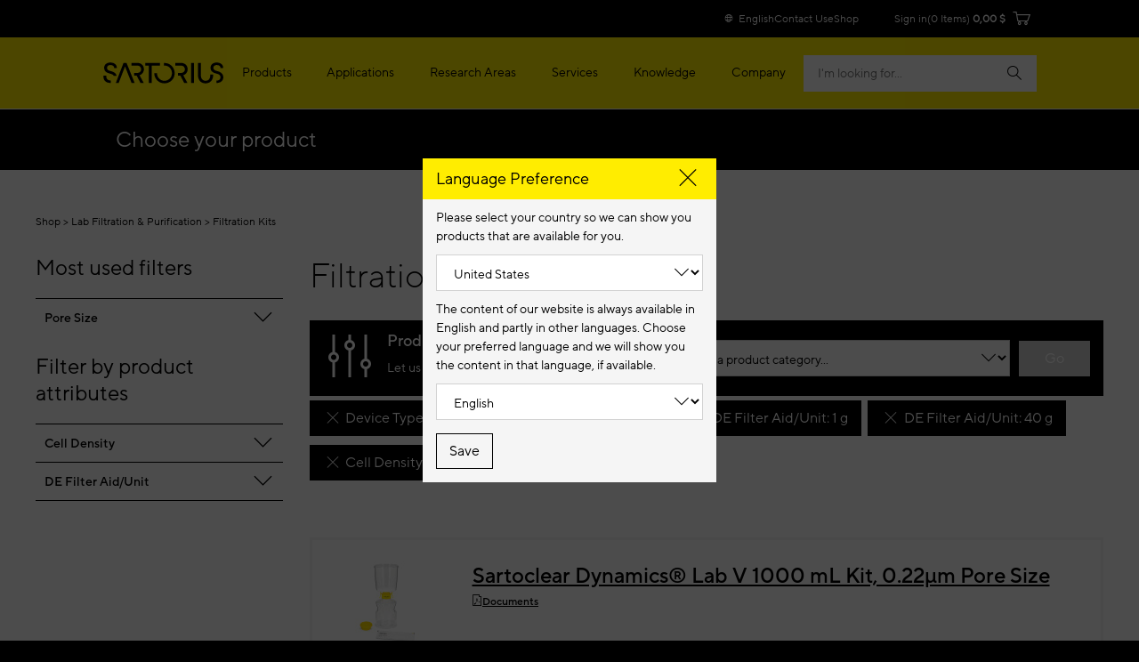

--- FILE ---
content_type: text/html;charset=UTF-8
request_url: https://shop.sartorius.com/us/search/loadCallToAction?productCodes=SDLV-1000-40E0-E&origin=category
body_size: 658
content:
<div class="bab-e-products-order__col" data-product="SDLV-1000-40E0-E" data-tracking-select_item='{"event":"select_item","primaryIndex":"0","secondaryIndex":"1","ecommerce":{"item_list_id":"category_page_list","item_list_name":"category list","items":[{"item_id":"SDLV-1000-40E0-E","item_name":"Sartoclear Dynamics® Lab V 1000 mL Kit, 0.22µm Pore Size","affiliation":"LPS","index":0,"item_brand":"Sartoclear Dynamics® Lab","item_base_product_id":"Mammalian-Cell-Culture-Filter-1-L","item_base_product_name":"Sartoclear Dynamics® Lab V 1000 mL Kit, 0.22µm Pore Size","price":422.0,"item_business_area":"Lab Filtration (LF)","item_is_subscribeable":false,"item_price_is_csp":false,"item_list_price":422.0,"item_family_id":"M_Sartoclear_Dynamics_Lab","item_family_name":"Sartoclear Dynamics® Lab Filtration Kits","item_variant":"40 g","item_variant2":"12","item_category4":"Lab Equipment & Supplies","item_category5":"Lab Filtration & Purification","item_category2":"Promotions","item_category3":"Lab Filtration Kits","item_category":"Save Time & Subscribe","item_category6":"Filtration Kits"}]}}'>
        <div class="bab-e-products-order__header-buy">
            <div class="bab-e-products-order__header-buy-content" style=""
                 data-display-price-header="true"
                 data-base-product="Mammalian-Cell-Culture-Filter-1-L">
                Price</div>
        </div>
        <div class="bab-e-products-order__content-buy">
            <div class="bab-e-products-order__content-buy--flex-row">
                <div class="bab-e-products-order__col-merged bab-e-products-order-price-quantity__col-merged" style="display: none;">
                            <div class="bab-e-products-order__content-price bab-e-products-order__content-price-mobile" data-hj-suppress>
                                










    
    
    
    
    
        $422.00
    
</div>
                            <div class="bab-e-products-order__content-quantity bab-e-products-order__content-quantity-mobile">
                                














    




    



    




<div class="qty-stepper">
    <div class="qty-selector input-group js-qty-selector">
        <span class="input-group-btn">
            <button class="btn btn-default js-qty-selector-minus" type="button" disabled>
                <span class="glyphicon glyphicon-minus" aria-hidden="true"></span>
            </button>
        </span>
        <input type="text" maxlength="3" class="form-control js-qty-selector-input" size="1"
               value="1" data-max="999" data-min="1"
               data-qtygraduation="1" data-productcode="SDLV-1000-40E0-E"
               name="quantity-SDLV-1000-40E0-E-mobile"
               id="quantity-SDLV-1000-40E0-E-mobile"/>
        <span class="input-group-btn">
            <button class="btn btn-default js-qty-selector-plus" type="button">
                <span class="glyphicon glyphicon-plus" aria-hidden="true"></span>
            </button>
        </span>
    </div>
</div>
</div>
                        </div>
<div class="bab-e-products-order__content-price bab-e-products-order__content-price-desktop" data-hj-suppress>
                            










    
    
    
    
    
        $422.00
    
</div>
                        















<div class="bab-e-products-order__content-quantity bab-e-products-order__content-quantity-desktop">
    














    




    



    




<div class="qty-stepper">
    <div class="qty-selector input-group js-qty-selector">
        <span class="input-group-btn">
            <button class="btn btn-default js-qty-selector-minus" type="button" disabled>
                <span class="glyphicon glyphicon-minus" aria-hidden="true"></span>
            </button>
        </span>
        <input type="text" maxlength="3" class="form-control js-qty-selector-input" size="1"
               value="1" data-max="999" data-min="1"
               data-qtygraduation="1" data-productcode="SDLV-1000-40E0-E"
               name="quantity-SDLV-1000-40E0-E"
               id="quantity-SDLV-1000-40E0-E"/>
        <span class="input-group-btn">
            <button class="btn btn-default js-qty-selector-plus" type="button">
                <span class="glyphicon glyphicon-plus" aria-hidden="true"></span>
            </button>
        </span>
    </div>
</div>

</div>

<div class="bab-e-products-order__content-button">
    <button class="bab-a-button bab-a-button--iconLeft bab-a-button--full-width bab-a-button-js-add-to-cart"
            data-product-code="SDLV-1000-40E0-E" data-product-name="Sartoclear Dynamics® Lab V 1000 mL Kit, 0.22µm Pore Size"
            data-price="422.0" data-origin="category" data-promotion=""
            data-url="/us/cart/add">
        <span class="bab-a-button__ghost">
            <i class="icon-shopping-cart"></i>&nbsp;<span class="add-to-cart-text">Add to Cart</span>
        </span>
    </button>
    





<a class="bab-a-button bab-a-button--full-width bab-a-button--ghostDark bab-a-button--detail" href="/us/p/sartoclear-dynamics-lab-v-1000-ml-kit-022m-pore-size/SDLV-1000-40E0-E">
    <span class="bab-a-button__ghost">
        View Details
    </span>
</a>

</div></div>
        </div>
    </div>


--- FILE ---
content_type: text/html;charset=UTF-8
request_url: https://shop.sartorius.com/us/search/loadCallToAction?productCodes=SDLV-1000-40F0-E&origin=category
body_size: 668
content:
<div class="bab-e-products-order__col" data-product="SDLV-1000-40F0-E" data-tracking-select_item='{"event":"select_item","primaryIndex":"0","secondaryIndex":"1","ecommerce":{"item_list_id":"category_page_list","item_list_name":"category list","items":[{"item_id":"SDLV-1000-40F0-E","item_name":"Sartoclear Dynamics Lab V 1000 mL Kit , 0.45 µm Pore Size","affiliation":"LPS","index":0,"item_brand":"Sartoclear Dynamics® Lab","item_base_product_id":"Mammalian-Cell-Culture-Filter-1-L-0.45-micrometer","item_base_product_name":"Sartoclear Dynamics Lab V 1000 mL Kit, 0.45 µm Pore Size","price":422.0,"item_business_area":"Lab Filtration (LF)","item_is_subscribeable":false,"item_price_is_csp":false,"item_list_price":422.0,"item_family_id":"M_Sartoclear_Dynamics_Lab","item_family_name":"Sartoclear Dynamics® Lab Filtration Kits","item_variant":"40 g","item_variant2":"12","item_category4":"Lab Equipment & Supplies","item_category5":"Lab Filtration & Purification","item_category2":"Promotions","item_category3":"Lab Filtration Kits","item_category":"Save Time & Subscribe","item_category6":"Filtration Kits"}]}}'>
        <div class="bab-e-products-order__header-buy">
            <div class="bab-e-products-order__header-buy-content" style=""
                 data-display-price-header="true"
                 data-base-product="Mammalian-Cell-Culture-Filter-1-L-0.45-micrometer">
                Price</div>
        </div>
        <div class="bab-e-products-order__content-buy">
            <div class="bab-e-products-order__content-buy--flex-row">
                <div class="bab-e-products-order__col-merged bab-e-products-order-price-quantity__col-merged" style="display: none;">
                            <div class="bab-e-products-order__content-price bab-e-products-order__content-price-mobile" data-hj-suppress>
                                










    
    
    
    
    
        $422.00
    
</div>
                            <div class="bab-e-products-order__content-quantity bab-e-products-order__content-quantity-mobile">
                                














    




    



    




<div class="qty-stepper">
    <div class="qty-selector input-group js-qty-selector">
        <span class="input-group-btn">
            <button class="btn btn-default js-qty-selector-minus" type="button" disabled>
                <span class="glyphicon glyphicon-minus" aria-hidden="true"></span>
            </button>
        </span>
        <input type="text" maxlength="3" class="form-control js-qty-selector-input" size="1"
               value="1" data-max="999" data-min="1"
               data-qtygraduation="1" data-productcode="SDLV-1000-40F0-E"
               name="quantity-SDLV-1000-40F0-E-mobile"
               id="quantity-SDLV-1000-40F0-E-mobile"/>
        <span class="input-group-btn">
            <button class="btn btn-default js-qty-selector-plus" type="button">
                <span class="glyphicon glyphicon-plus" aria-hidden="true"></span>
            </button>
        </span>
    </div>
</div>
</div>
                        </div>
<div class="bab-e-products-order__content-price bab-e-products-order__content-price-desktop" data-hj-suppress>
                            










    
    
    
    
    
        $422.00
    
</div>
                        















<div class="bab-e-products-order__content-quantity bab-e-products-order__content-quantity-desktop">
    














    




    



    




<div class="qty-stepper">
    <div class="qty-selector input-group js-qty-selector">
        <span class="input-group-btn">
            <button class="btn btn-default js-qty-selector-minus" type="button" disabled>
                <span class="glyphicon glyphicon-minus" aria-hidden="true"></span>
            </button>
        </span>
        <input type="text" maxlength="3" class="form-control js-qty-selector-input" size="1"
               value="1" data-max="999" data-min="1"
               data-qtygraduation="1" data-productcode="SDLV-1000-40F0-E"
               name="quantity-SDLV-1000-40F0-E"
               id="quantity-SDLV-1000-40F0-E"/>
        <span class="input-group-btn">
            <button class="btn btn-default js-qty-selector-plus" type="button">
                <span class="glyphicon glyphicon-plus" aria-hidden="true"></span>
            </button>
        </span>
    </div>
</div>

</div>

<div class="bab-e-products-order__content-button">
    <button class="bab-a-button bab-a-button--iconLeft bab-a-button--full-width bab-a-button-js-add-to-cart"
            data-product-code="SDLV-1000-40F0-E" data-product-name="Sartoclear Dynamics Lab V 1000 mL Kit , 0.45 µm Pore Size"
            data-price="422.0" data-origin="category" data-promotion=""
            data-url="/us/cart/add">
        <span class="bab-a-button__ghost">
            <i class="icon-shopping-cart"></i>&nbsp;<span class="add-to-cart-text">Add to Cart</span>
        </span>
    </button>
    





<a class="bab-a-button bab-a-button--full-width bab-a-button--ghostDark bab-a-button--detail" href="/us/p/sartoclear-dynamics-lab-v-1000-ml-kit-045-m-pore-size/SDLV-1000-40F0-E">
    <span class="bab-a-button__ghost">
        View Details
    </span>
</a>

</div></div>
        </div>
    </div>
